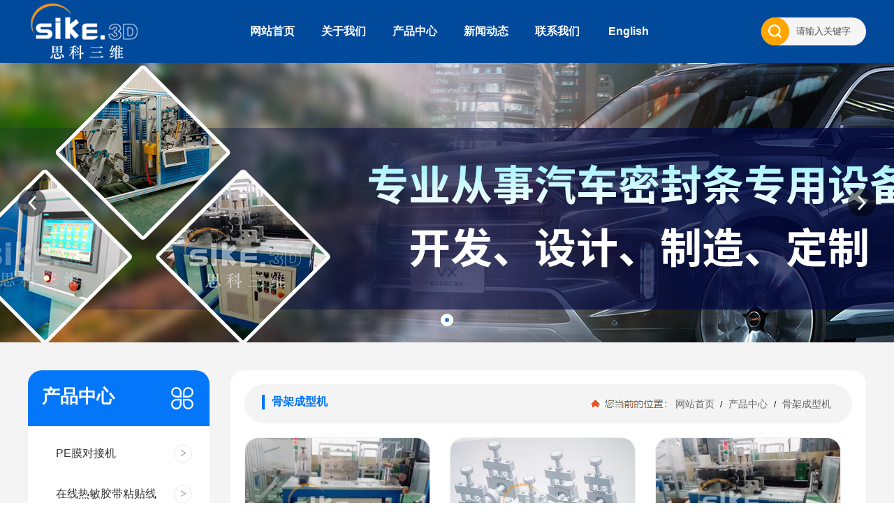

--- FILE ---
content_type: text/html; charset=utf-8
request_url: http://sikesanwei.com/product_282.html
body_size: 14626
content:

<!DOCTYPE html>
<html lang="zh-cn">
<head>
<meta charset="UTF-8">
<meta http-equiv="X-UA-Compatible" content="ie=edge">
<meta name="description" content=' 青岛思科三维智能装备有限公司是专业从事橡胶密封条连续挤出微波硫化生产线设备开发、设计、制造的厂家。产品广泛应用于汽车、火车、轮船、集装箱密封条、建筑用密封条以及硅胶制品、电线电缆等生产行业。咨询热线:+86-0532-87298187。' />
<meta name="keywords" content=' 青岛思科三维智能装备有限公司,PE膜对接机,热敏胶带粘贴机,在线热敏胶带粘' />
<title>  骨架成型机 产品中心 青岛思科三维智能装备有限公司|PE膜对接机|热敏胶带粘贴机|在线热敏胶带粘</title>

<link href="/mfile/tz/model.css" rel="stylesheet" type="text/css" />
<link href="/mfile/tz/animate.css" rel="stylesheet" type="text/css" />
<style id="css" type="text/css" rel="stylesheet">

body{}#mOuterBox{}#mBody1,#dBody1{background-position: 0% 0%;}#mBody2,#dBody2{background-position: 0% 0%;}</style>
</head>
<body><div id="mBody1">
<div id="mBody2">
<div id="mOuterBox" style="background-color: rgb(244, 244, 244);"><div id="mTop" class="ct" style="overflow: hidden;">
<div id="mTopMiddle" class="ct" style="margin: 0px auto;">
<div class="ct" style="background-color: rgb(1, 73, 155);" id="tmf0"><div class="ct" style="margin-left: auto; margin-right: auto; width: 1200px;" id="tmf1"><div class="ct_box" style="width: auto;" id="tmf2">     <div class="ct" style="float: left; width: 160px;" id="tmf3"><div class="mf" id="tmf5"><div id="_ctl0__ctl0_box" class="box2_1"><style type="text/css">
#mTop, #mBottom, #mBody1, #mBody2 {
    min-width: 1200px;
}
body,div,dl,dt,dd,ul,ol,li,h1,h2,h3,h4,h5,h6,pre,code,form,fieldset,legend,input,button,textarea,p,blockquote,th,td{margin:0;padding:0;}
body{font-family: pingfang SC,microsoft yahei,sans-serif !important;}
a{text-decoration:none; color: inherit;}
ul,li{list-style:none}
img { max-width:100%;vertical-align: middle; border: 0; }
input:focus{outline:none}
input:autofill {border:none ! important;}
input:-webkit-autofill {border:none ! important;}
clearfix:after{
content: "";
display: block;
height: 0;
clear:both;
visibility: hidden;
}
.clearfix{
*zoom: 1;
}
.fl{float:left}
.fr{float:right}
.p-logo{width: 160px; height: 90px;background: url(/ufile/120106/image/4f405297066c54d01ed00b52456e4fe.png) no-repeat center}
</style>
<div class="p-logo">
</div></div>
<script src="/mfile/tz/check_phone.js" type="text/javascript"></script></div></div>     <div class="ct" style="float: left; margin-left: 60px; margin-right: 50px; width: 760px;" id="tmf4"><div class="mf" id="tmf8" style="width: 612px; margin-left: auto; margin-right: auto;">
<style name="diy">

.clearfix { zoom: 1; }
.clearfix:after { content: ""; display: block; height: 0; clear: both; visibility: hidden; }
.box866_-2877 * { font-size: 14px; color:#333; margin:0; padding:0; -moz-box-sizing: border-box; box-sizing: border-box; list-style: none;}
.box866_-2877 ul { list-style: none}
.box866_-2877 a { color: #333; text-decoration: none; -moz-transition: all ease .1.5s; -webkit-transition: all ease .1.5s; transition: all ease .1.5s;}
.box866_-2877 a:hover {color: #185fa9;}
.box866_-2877 .nav_warp { height: 90px; }
.box866_-2877 .nav_warp li { float: left; list-style: none;width: 90px;height: 90px;margin: 0 6px;    position: relative;}
.box866_-2877 .nav_warp li > a { 
font-size: 16px;    
display: block;
    line-height: 40px;
    text-align: center;
    overflow: hidden;
    text-overflow: ellipsis;
    white-space: nowrap;
    font-weight: bold;
    margin-top: 25px;
    width: 100px;
    color: #fff;
}
.box866_-2877 .nav_warp li:hover > a { color: #0376f9}
.box866_-2877 .sf-mega { 
   display: none;
    position: absolute;
    left: 0;
    z-index: 99;
    box-shadow: 0px 3px 10px 0px #0376f945;
    background: rgba(255,255,255,.9);
    top: 85px;
    border-radius: 10px;
}
.box866_-2877 .sf-m { overflow: hidden; padding:10px 22px; margin: 0 auto;position: relative;}
.box866_-2877 .sf-m a { display: block;font-size: 14px;  height: 40px; line-height: 40px; overflow: hidden; text-overflow: ellipsis;  white-space: nowrap;}
.box866_-2877 .sf-m a:hover { color:#0376f9}
.box866_-2877 .nav_warp li:hover .sf-mega { display: block;}
.box866_-2877 .nav_warp li:last-child{margin-right:0}

.box866_-2877 .nav_warp li:hover > a {
    background:#0376f9;
    border-radius: 30px;
    color: #fff;
    box-shadow: 0px 7px 20px 0px #0376f959, 0px 0px 5px 0px #0376f9b8;
}
#tmf0,#tmf1,#tmf2,#tmf4,#tmf8{
overflow: visible !important;
}

</style><div id="_ctl0__ctl1_box" class="box866_-2877">
    <div class="box866_1">
        <div class="nav_warp">
            <ul class="nav-list clearfix">
                
                        <li  ><a href="/"
                            target="_self">
                            网站首页</a>
                            
                        </li>
                    
                        <li  ><a href="/show_225.html"
                            target="_self">
                            关于我们</a>
                            
                                    <div class="sf-mega">
                                        <div class="sf-m">
                                
                                    <a href="/show_225.html"
                                        target="_self">
                                        公司介绍</a>
                                
                                    </div> </div>
                                
                        </li>
                    
                        <li  ><a href="product_108.html"
                            target="_self">
                            产品中心</a>
                            
                                    <div class="sf-mega">
                                        <div class="sf-m">
                                
                                    <a href="product_109.html"
                                        target="_self">
                                        PE膜对接机</a>
                                
                                    <a href="product_115.html"
                                        target="_self">
                                        在线热敏胶带粘贴线</a>
                                
                                    <a href="product_140.html"
                                        target="_self">
                                        在线热敏胶带粘贴机</a>
                                
                                    <a href="product_265.html"
                                        target="_self">
                                        压敏胶带粘贴机</a>
                                
                                    <a href="product_266.html"
                                        target="_self">
                                        TPE挤出线</a>
                                
                                    <a href="product_267.html"
                                        target="_self">
                                        TPE焊接机</a>
                                
                                    <a href="product_268.html"
                                        target="_self">
                                        NIR超高温炉</a>
                                
                                    <a href="product_269.html"
                                        target="_self">
                                        在线收条机</a>
                                
                                    </div> </div>
                                
                        </li>
                    
                        <li  ><a href="news_256.html"
                            target="_self">
                            新闻动态</a>
                            
                                    <div class="sf-mega">
                                        <div class="sf-m">
                                
                                    <a href="news_256.html"
                                        target="_self">
                                        企业动态</a>
                                
                                    </div> </div>
                                
                        </li>
                    
                        <li  ><a href="show_252.html"
                            target="_self">
                            联系我们</a>
                            
                                    <div class="sf-mega">
                                        <div class="sf-m">
                                
                                    <a href="show_252.html"
                                        target="_self">
                                        联系我们</a>
                                
                                    <a href="guestbook_264.html"
                                        target="_self">
                                        在线留言</a>
                                
                                    </div> </div>
                                
                        </li>
                    
                        <li  ><a href="/en/index.html"
                            target="_self">
                            English</a>
                            
                        </li>
                    
            </ul>
        </div>
    </div>
</div>
</div></div>     <div class="ct" style="float: left; margin-top: 25px; width: 170px;" id="tmf7"><div class="mf" id="tmf9">
<style name="diy">


.box227_-7642 .clearFix227{ clear:both; height:0; overflow:hidden;}
.box227_-7642 input{vertical-align:middle;}
.box227_-7642 .select{ vertical-align:middle; margin-right:5px;display:none;}
.box227_-7642 .select01{display:none;}
.box227_-7642 .select02{display:none;}
.box227_-7642 .title{ color:#fff; font-family:"微软雅黑"; font-size:14px; font-weight:bold; display:none;}
.box227_-7642 .kwCont{height: 40px;display:inline-block;float:right;position: relative;}
.box227_-7642 .kwCont .textCont{
   border: none;
   width: 100px;
    height: 40px;
    line-height: 40px;
    color: #505050;
    float: left;
    outline: none;
    background: #f5f5f5;
    border-radius: 20px;
    padding-left: 50px;
}
.anSearch{
background: url(/ufile/93867/image/sous.png) no-repeat center center/20px;
    width: 40px;
    height: 40px;
    border: none;
    float: left;
    cursor: pointer;
    background-color: orange;
    position: absolute;
    left: 0px;
    border-radius: 50%;
}



</style><div id="_ctl0__ctl2_box" class="box227_-7642">
    <div class="wtl">
        <!--主体部分-->
        <div class="wtr" id="mf227Content">
            <!--内容部分-->
            <div class="cont">
                <div class="title"><span>高级搜索：</span></div>
                <div class="select01">
                    <select class="selectCont" id="Sl01" name="Sl01" onchange="MF227_ComboxChange()">
                        <option value="0" selected="selected">请选择栏目</option>
                        

                    </select>
                </div>
                <div class="select02">


                    
                        
                </div>
                <div class="kwCont">
                    <form id="_ctl0__ctl2_formSearch" action="search.html" method="get" onsubmit="return _ctl0__ctl2_MF227_OnSearch()" target="_blank">
                        <input type="hidden" id="_ctl0__ctl2_hidTrid" name="_ctl0__ctl2_trid" />
                        <input type="text" value="请输入关键字" placeholder="请输入关键字" id="_ctl0__ctl2_txtKey" onclick="_ctl0__ctl2_MF227_OnChangeReplace()" class="textCont" />
                        <input type="hidden" id="_ctl0__ctl2_searKey" name="sear_key" />
                        <input name="" onclick="_ctl0__ctl2_MF227_OnSearch_click('_ctl0__ctl2_')" type="button" class="anSearch" />
                    </form>
                </div>
                <div class="clearFix227"></div>
            </div>
            <!--内容部分-->
        </div>
        <!--主体部分-->
        <div class="wbl">
            <div class="wbr"></div>
        </div>
    </div>

    <script type="text/javascript" src="/mfile/tz/jquery.js"></script>

    <script language="javascript" type="text/javascript">

        var sl2id = "";
        //下拉框Sl01 栏目值改变事件
        function MF227_ComboxChange() {
            $("select[name='Sl02']").each(function (i) {
                if ($(this).attr("rel") == $("#Sl01").val()) {
                    $(this).show();
                    sl2id = $(this).attr("rel");
                } else if ($(this).attr("id") != "Sl01") {
                    $(this).hide();
                } else {
                    $(this).hide();
                }
            });
        }


        //搜索按钮事件，新窗口打开
        function _ctl0__ctl2_MF227_OnSearch() {
            var trid = $("#Sl0" + sl2id).val();
            if (trid == "" || trid == null || trid == "0") {
                trid = $("#Sl01").val();
                setCookie("trid", trid, 60);
            }
            //document.getElementById("txtKey").value=document.getElementById("txtKey").value.replace(/\'|\‘|\-|\;|\；|\==|\=/g,"");
            if ($("#_ctl0__ctl2_txtKey").val() == '请输入关键字' || $("#_ctl0__ctl2_txtKey").val() == "") {
                alert('请输入查询关键字');
                return false;
            }
            document.getElementById("_ctl0__ctl2_hidTrid").value = trid;
            document.getElementById("_ctl0__ctl2_searKey").value = document.getElementById("_ctl0__ctl2_txtKey").value.replace("#", "");
            setCookie("sear_key", escape(document.getElementById("_ctl0__ctl2_txtKey").value), 60);
            return true;
            //window.open(posturl, "search");
        }
        function _ctl0__ctl2_MF227_OnSearch_click(n) {
            if (_ctl0__ctl2_MF227_OnSearch()) {
                document.forms[n +"formSearch"].submit();
            } 
        }
        //搜索关键字获取鼠标焦点时触发事件
        function _ctl0__ctl2_MF227_OnChangeReplace() {
            if ($("#_ctl0__ctl2_txtKey").val() == '请输入关键字') {
                $("#_ctl0__ctl2_txtKey").val("");
            }
        }

        function setCookie(key, value, t) {
            var oDate = new Date();
            oDate.setDate(oDate.getDate() + t);
            document.cookie = key + "=" + value + "; expires=" + oDate.toDateString();
        }

        //      $.ready(function(){
        //      $("#Sl01").val('282');
        //      MF227_ComboxChange();

        //         $("select[name='Sl02']").each(function (i) {
        //              if ($(this).attr("rel") == $("#Sl01").val()) {
        //                  $(this).show();
        //                  sl2id = $(this).attr("rel");
        //              } else if ($(this).attr("id") != "Sl01") {
        //                  $(this).hide();
        //              } else {
        //                  $(this).hide();
        //              }
        //          });
        //  });

    </script>

</div>
</div></div>     <div style="clear:both"></div>     </div></div></div><div class="mf" id="tmf6">
<style name="diy">

.box806_-7518 { overflow: hidden; position: relative } 
.box806_-7518 .main_image { width: 100%; height: 400px; overflow: hidden; margin: 0 auto; position: relative } 
.box806_-7518 .main_image ul { width: 9999px; height: 400px; overflow: hidden; position: absolute; top: 0; left: 0 } 
.box806_-7518 .main_image li { float: left; width: 100%; height: 400px; } 
.box806_-7518 .main_image li span { display: block; width: 100%; height: 400px; } 
.box806_-7518 .main_image li a { display: block; width: 100%; height: 400px} 
.box806_-7518 .main_image li .img_1 { text-align: center; background-repeat: no-repeat } 
.box806_-7518 .main_image li .img_2 { text-align: center; background-repeat: no-repeat } 
.box806_-7518 .main_image li .img_3 { text-align: center; background-repeat: no-repeat } 
.box806_-7518 .flicking_con { width: 100%; margin: 0 auto; } 

/* 焦点 */
.box806_-7518 .flicking_con .flicking_inner { position: absolute; bottom: 20px; left: 0; z-index: 22; width: 100%; height: 21px; text-align: center; } 
.box806_-7518 .flicking_con a { display: inline-block; width: 18px; height: 18px; border-radius: 50%; margin: 0 3px; cursor: pointer; font-size: 0px; position: relative; } 
.box806_-7518 .flicking_con a:after { content: ""; position: absolute; left: 50%; top: 50%; width: 6px; height: 6px; margin-left: -3px; margin-top: -3px; border-radius: 50%; background: #fff; } 
.box806_-7518 .flicking_con a.on { background-color: #fff; } 
.box806_-7518 .flicking_con a.on:after { background-color: #237aeb; } 

/* 焦点 */
.box806_-7518 #btn_prev, .box806_-7518 #btn_next { z-index: 998; position: absolute; width: 40px !important; height: 40px !important; top: 50%; margin-top: -20px; display: block !important; background-color: rgba(0,0,0,.5); background-repeat: no-repeat; background-position: 50% 50%; background-size: 28px; -webkit-transition: all ease .35s; transition: all ease .35s; border-radius: 50%; } 
.box806_-7518 #btn_prev { background-image: url(/ufile/59794/img/arrow-left.png); } 
.box806_-7518 #btn_next { background-image: url(/ufile/59794/img/arrow-right.png); } 
.box806_-7518 #btn_prev:hover, .box806_-7518 #btn_next:hover { background-color: #237aeb; } 
.box806_-7518 #btn_prev { left: 2%; } 
.box806_-7518 #btn_next { right: 2%; } 

</style>
<script type="text/javascript" src="/mfile/tz/jquery.js"></script>
<script type="text/javascript" src="/mFile/806/js/jquery.event.drag-1.5.min.js"></script>
<script type="text/javascript" src="/mFile/806/js/jquery.touchSlider.js"></script>

<script type="text/javascript">
  jQuery(function($){ 
        $("#fan").hover(function () {
            $("#btn_prev,#btn_next").fadeIn()
        },function () {
            $("#btn_prev,#btn_next").fadeOut()
        })
        $dragBln = false;
        $(".main_image").touchSlider({
            flexible: true,
            speed: 200,
             
            delay:5,
            btn_prev: $("#btn_prev"),
            btn_next: $("#btn_next"),
            paging: $(".flicking_con a"),
            counter: function (e) {
                $(".flicking_con a").removeClass("on").eq(e.current - 1).addClass("on");
            }
        });
        $(".main_image").bind("mousedown", function () {
            $dragBln = false;
        })
        $(".main_image").bind("dragstart", function () {
            $dragBln = true;
        })
        $(".main_image a").click(function () {
            if ($dragBln) {
                return false;
            }
        })
        timer = setInterval(function () { $("#btn_next").click(); },parseInt(5)*1000);
        $("#fan").hover(function () {
            clearInterval(timer);
        }, function () {
            timer = setInterval(function () { $("#btn_next").click(); },parseInt(5)*1000);
        })
        $(".main_image").bind("touchstart", function () {
            clearInterval(timer);
        }).bind("touchend", function () {
            timer = setInterval(function () { $("#btn_next").click(); },parseInt(5)*1000);
        })
    });
</script>
<div id="_ctl0__ctl3_box" class="box806_-7518">
<div id="fan" style="height:400px">
    <div class="flicking_con">
        <div class="flicking_inner">
        
               <a href=""></a>
        
        </div>
    </div>
    <div class="main_image">
        <ul>	
           
            <li><a href="" target="_self"><span class="img_1" style="background:url(/uFile/120106/banner/20226291417540.jpg) center top no-repeat;" ></span></a></li> 
       		  
        </ul>
        <a href="javascript:;" id="btn_prev"></a>
        <a href="javascript:;" id="btn_next"></a>
    </div>
    </div>
</div>
<div style="text-align:center;clear:both"></div>
</div></div>
</div>
<div id="mMax" class="k-mofang" style="margin: 40px auto; width: 1200px;" force="w">
<div class="ct" id="mSlide" style="float: left; overflow: hidden; width: 260px;">
<div class="mf" id="smf0">
<style name="diy">
ul,li,p,h1,h2,h3{ margin:0; padding:0;}
.box201_-6854{font-size:14px;color#333; }
.box201_-6854 *{margin:0;padding:0;box-sizing:border-box;}
.box201_-6854 .wkCl,.box201_-6854 .wkCr,.box201_-6854 .wbCl,.box201_-6854 .wbCr{}
.box201_-6854 .wkCl {background: #fff;padding:15px;border-radius: 0 0 20px 20px;}
.box201_-6854 .wkCr{ background-position: right top;/*边距值*/}
.box201_-6854 .wbCl{ background-position: left bottom; height:10px; /*底部圆角高度值*/font-size:10px; line-height:10px;display:none;}
.box201_-6854 .wbCr{ background-position: right bottom; height:10px;margin-left:10px;/*底部圆角高度值*/}
/*内容框架部分*/

.box201_-6854 .zTitle{ padding-bottom: 10px;background:#0376f9 url(/ufile/93861/img/fx.png) no-repeat 205px center/32px;    border-radius: 20px 20px 0 0;}
.box201_-6854 .zTitle span{display:block; padding: 20px 0 15px 20px; color:#fff;  
font-size:26px;font-weight:bold;line-height: normal;}
/*总标题部分*/

.box201_-6854 .titleR{ height:48px;line-height:48px;margin-bottom: 10px;}
.box201_-6854 .titleR:hover h1 a,.box201_-6854 .titleR .selected1 a{background:#f4f4f4;color:#0376f9;}
.box201_-6854 .titleR h1 a{text-decoration:none;color:#333;font-size:16px;font-weight:normal;padding-left: 25px;display:block; position: relative;    border-radius: 30px;}
.box201_-6854 .titleR .more{ position:absolute; right:10px; top:8px;/*定位值*/ color:#FFFFFF; text-decoration:none; font-size:12px; display:none;/*隐藏更多*/}
/*标题部分*/

/*.box201_-6854 .cont,.box201_-6854 .ctr,.box201_-6854 .cbl,.box201_-6854 .cbr{ background:url(/iFile/201/1/nBg_14.jpg) no-repeat;}
.box201_-6854 .cont{ background-position:left top; margin-top:4px;}
.box201_-6854 .ctr{ background-position:right top; margin-left:10px; padding:10px 10px 0 0;}
.box201_-6854 .cbl{ background-position:left bottom; height:10px; font-size:10px; line-height:10px; margin-bottom:5px;}
.box201_-6854 .cbr{ background-position:right bottom; height:10px; margin-left:10px;}*/
/*内容框架部分*/

.box201_-6854 .boxCont{ }
.box201_-6854 .boxCont h2{ height:32px; line-height:32px;font-weight:normal;}
.box201_-6854 .boxCont h2 span{ font-size:12px;color:#666; text-decoration:none; display:block;  padding-left:22px;}
.box201_-6854 .boxCont h2 a{ text-decoration:none; background:none;}
.box201_-6854 .boxCont h2 a:hover span,.box201_-6854 .boxCont .zList li a:hover{ color:#0667aa; text-decoration:none;}
.box201_-6854 .boxCont .selected a{ color:#0c58a3; text-decoration:none;}
.box201_-6854 .boxCont .zList,.box201_-6854 .boxCont .zList_zi{ margin-bottom:5px;}
.box201_-6854 .boxCont .zList li{ border-bottom:#EAF1F9 1px solid; padding-left:15px; list-style:none;}
.box201_-6854 .boxCont .zList li a{ background:url(/iFile/201/1/icon_22.gif) no-repeat 8px 4px; *background:url(/iFile/201/1/icon_22.gif) no-repeat 8px 9px;  padding-left:18px; font-size:12px;color:#3C3C3C; text-decoration:none; height:28px; line-height:28px;}
.box201_-6854 .titleR h1 a:after {
   content: ">";
    font-size: 16px;
    font-family: serif;
    font-weight: bold;
    display: block;
    position: absolute;
    top: 11px;
    width: 24px;
    height: 24px;
    right: 10px;
    border-radius: 50%;
    border: 1px #eaeaea solid;
    line-height: 24px;
    text-align: center;
    color: #999;
}
.box201_-6854 .titleR h1 a:hover:after,.box201_-6854 .titleR .selected1 a:after{
    background:#0376f9;
    color:#fff;
    border-color:#0376f9;
box-shadow: 0px 7px 20px 0px #0376f959, 0px 0px 5px 0px #0376f9b8;
}

</style><div id="_ctl1__ctl0_box" class="box201_-6854">
    <div class="wtl" id="MenuKID201">
        <!--主体部分-->
        <div class="wtr" id="divUrlList">
            <!--主标题部分-->
            <div class="zTitle">
                <span>
                    产品中心</span></div>
            <!--主标题部分-->
            <!--内容框架部分-->
            <div class="wkCl">
                <div class="wkCr">
                    
                            <!--标题部分-->
                            <div level="0">
                                <div class="title" level="1">
                                    <div class="titleR">
                                        <h1 >
                                            <span id="h1-span-109" class="tuIcon" onclick="ToggleH1(109)">
                                            </span><a href="product_109.html"
                                                 title="PE膜对接机"><span>
                                                    PE膜对接机</span>
                                            </a>
                                        </h1>
                                    </div>
                                </div>
                                <!--标题部分-->
                                <!--内容部分-->
                                <div class="cont" level="2" id="h1-div-109" style="display: none;">
                                    <!--内容-->
                                    <div class="ctr">
                                        <div class="boxCont">
                                            
                                        </div>
                                    </div>
                                    <!--内容-->
                                    <div class="cbl">
                                        <div class="cbr">
                                        </div>
                                    </div>
                                </div>
                            </div>
                            <!--内容部分-->
                        
                            <!--标题部分-->
                            <div level="0">
                                <div class="title" level="1">
                                    <div class="titleR">
                                        <h1 >
                                            <span id="h1-span-115" class="tuIcon" onclick="ToggleH1(115)">
                                            </span><a href="product_115.html"
                                                 title="在线热敏胶带粘贴线"><span>
                                                    在线热敏胶带粘贴线</span>
                                            </a>
                                        </h1>
                                    </div>
                                </div>
                                <!--标题部分-->
                                <!--内容部分-->
                                <div class="cont" level="2" id="h1-div-115" style="display: none;">
                                    <!--内容-->
                                    <div class="ctr">
                                        <div class="boxCont">
                                            
                                        </div>
                                    </div>
                                    <!--内容-->
                                    <div class="cbl">
                                        <div class="cbr">
                                        </div>
                                    </div>
                                </div>
                            </div>
                            <!--内容部分-->
                        
                            <!--标题部分-->
                            <div level="0">
                                <div class="title" level="1">
                                    <div class="titleR">
                                        <h1 >
                                            <span id="h1-span-140" class="tuIcon" onclick="ToggleH1(140)">
                                            </span><a href="product_140.html"
                                                 title="在线热敏胶带粘贴机"><span>
                                                    在线热敏胶带粘贴机</span>
                                            </a>
                                        </h1>
                                    </div>
                                </div>
                                <!--标题部分-->
                                <!--内容部分-->
                                <div class="cont" level="2" id="h1-div-140" style="display: none;">
                                    <!--内容-->
                                    <div class="ctr">
                                        <div class="boxCont">
                                            
                                        </div>
                                    </div>
                                    <!--内容-->
                                    <div class="cbl">
                                        <div class="cbr">
                                        </div>
                                    </div>
                                </div>
                            </div>
                            <!--内容部分-->
                        
                            <!--标题部分-->
                            <div level="0">
                                <div class="title" level="1">
                                    <div class="titleR">
                                        <h1 >
                                            <span id="h1-span-265" class="tuIcon" onclick="ToggleH1(265)">
                                            </span><a href="product_265.html"
                                                 title="压敏胶带粘贴机"><span>
                                                    压敏胶带粘贴机</span>
                                            </a>
                                        </h1>
                                    </div>
                                </div>
                                <!--标题部分-->
                                <!--内容部分-->
                                <div class="cont" level="2" id="h1-div-265" style="display: none;">
                                    <!--内容-->
                                    <div class="ctr">
                                        <div class="boxCont">
                                            
                                        </div>
                                    </div>
                                    <!--内容-->
                                    <div class="cbl">
                                        <div class="cbr">
                                        </div>
                                    </div>
                                </div>
                            </div>
                            <!--内容部分-->
                        
                            <!--标题部分-->
                            <div level="0">
                                <div class="title" level="1">
                                    <div class="titleR">
                                        <h1 >
                                            <span id="h1-span-266" class="tuIcon" onclick="ToggleH1(266)">
                                            </span><a href="product_266.html"
                                                 title="TPE挤出线"><span>
                                                    TPE挤出线</span>
                                            </a>
                                        </h1>
                                    </div>
                                </div>
                                <!--标题部分-->
                                <!--内容部分-->
                                <div class="cont" level="2" id="h1-div-266" style="display: none;">
                                    <!--内容-->
                                    <div class="ctr">
                                        <div class="boxCont">
                                            
                                        </div>
                                    </div>
                                    <!--内容-->
                                    <div class="cbl">
                                        <div class="cbr">
                                        </div>
                                    </div>
                                </div>
                            </div>
                            <!--内容部分-->
                        
                            <!--标题部分-->
                            <div level="0">
                                <div class="title" level="1">
                                    <div class="titleR">
                                        <h1 >
                                            <span id="h1-span-267" class="tuIcon" onclick="ToggleH1(267)">
                                            </span><a href="product_267.html"
                                                 title="TPE焊接机"><span>
                                                    TPE焊接机</span>
                                            </a>
                                        </h1>
                                    </div>
                                </div>
                                <!--标题部分-->
                                <!--内容部分-->
                                <div class="cont" level="2" id="h1-div-267" style="display: none;">
                                    <!--内容-->
                                    <div class="ctr">
                                        <div class="boxCont">
                                            
                                        </div>
                                    </div>
                                    <!--内容-->
                                    <div class="cbl">
                                        <div class="cbr">
                                        </div>
                                    </div>
                                </div>
                            </div>
                            <!--内容部分-->
                        
                            <!--标题部分-->
                            <div level="0">
                                <div class="title" level="1">
                                    <div class="titleR">
                                        <h1 >
                                            <span id="h1-span-268" class="tuIcon" onclick="ToggleH1(268)">
                                            </span><a href="product_268.html"
                                                 title="NIR超高温炉"><span>
                                                    NIR超高温炉</span>
                                            </a>
                                        </h1>
                                    </div>
                                </div>
                                <!--标题部分-->
                                <!--内容部分-->
                                <div class="cont" level="2" id="h1-div-268" style="display: none;">
                                    <!--内容-->
                                    <div class="ctr">
                                        <div class="boxCont">
                                            
                                        </div>
                                    </div>
                                    <!--内容-->
                                    <div class="cbl">
                                        <div class="cbr">
                                        </div>
                                    </div>
                                </div>
                            </div>
                            <!--内容部分-->
                        
                            <!--标题部分-->
                            <div level="0">
                                <div class="title" level="1">
                                    <div class="titleR">
                                        <h1 >
                                            <span id="h1-span-269" class="tuIcon" onclick="ToggleH1(269)">
                                            </span><a href="product_269.html"
                                                 title="在线收条机"><span>
                                                    在线收条机</span>
                                            </a>
                                        </h1>
                                    </div>
                                </div>
                                <!--标题部分-->
                                <!--内容部分-->
                                <div class="cont" level="2" id="h1-div-269" style="display: none;">
                                    <!--内容-->
                                    <div class="ctr">
                                        <div class="boxCont">
                                            
                                        </div>
                                    </div>
                                    <!--内容-->
                                    <div class="cbl">
                                        <div class="cbr">
                                        </div>
                                    </div>
                                </div>
                            </div>
                            <!--内容部分-->
                        
                            <!--标题部分-->
                            <div level="0">
                                <div class="title" level="1">
                                    <div class="titleR">
                                        <h1 >
                                            <span id="h1-span-270" class="tuIcon" onclick="ToggleH1(270)">
                                            </span><a href="product_270.html"
                                                 title="定长裁断切角机"><span>
                                                    定长裁断切角机</span>
                                            </a>
                                        </h1>
                                    </div>
                                </div>
                                <!--标题部分-->
                                <!--内容部分-->
                                <div class="cont" level="2" id="h1-div-270" style="display: none;">
                                    <!--内容-->
                                    <div class="ctr">
                                        <div class="boxCont">
                                            
                                        </div>
                                    </div>
                                    <!--内容-->
                                    <div class="cbl">
                                        <div class="cbr">
                                        </div>
                                    </div>
                                </div>
                            </div>
                            <!--内容部分-->
                        
                            <!--标题部分-->
                            <div level="0">
                                <div class="title" level="1">
                                    <div class="titleR">
                                        <h1 >
                                            <span id="h1-span-271" class="tuIcon" onclick="ToggleH1(271)">
                                            </span><a href="product_271.html"
                                                 title="挤出口型空气稳压器"><span>
                                                    挤出口型空气稳压器</span>
                                            </a>
                                        </h1>
                                    </div>
                                </div>
                                <!--标题部分-->
                                <!--内容部分-->
                                <div class="cont" level="2" id="h1-div-271" style="display: none;">
                                    <!--内容-->
                                    <div class="ctr">
                                        <div class="boxCont">
                                            
                                        </div>
                                    </div>
                                    <!--内容-->
                                    <div class="cbl">
                                        <div class="cbr">
                                        </div>
                                    </div>
                                </div>
                            </div>
                            <!--内容部分-->
                        
                            <!--标题部分-->
                            <div level="0">
                                <div class="title" level="1">
                                    <div class="titleR">
                                        <h1 >
                                            <span id="h1-span-272" class="tuIcon" onclick="ToggleH1(272)">
                                            </span><a href="product_272.html"
                                                 title="密封条专用无针喷枪"><span>
                                                    密封条专用无针喷枪</span>
                                            </a>
                                        </h1>
                                    </div>
                                </div>
                                <!--标题部分-->
                                <!--内容部分-->
                                <div class="cont" level="2" id="h1-div-272" style="display: none;">
                                    <!--内容-->
                                    <div class="ctr">
                                        <div class="boxCont">
                                            
                                        </div>
                                    </div>
                                    <!--内容-->
                                    <div class="cbl">
                                        <div class="cbr">
                                        </div>
                                    </div>
                                </div>
                            </div>
                            <!--内容部分-->
                        
                            <!--标题部分-->
                            <div level="0">
                                <div class="title" level="1">
                                    <div class="titleR">
                                        <h1 >
                                            <span id="h1-span-273" class="tuIcon" onclick="ToggleH1(273)">
                                            </span><a href="product_273.html"
                                                 title="密封条洗绒机"><span>
                                                    密封条洗绒机</span>
                                            </a>
                                        </h1>
                                    </div>
                                </div>
                                <!--标题部分-->
                                <!--内容部分-->
                                <div class="cont" level="2" id="h1-div-273" style="display: none;">
                                    <!--内容-->
                                    <div class="ctr">
                                        <div class="boxCont">
                                            
                                        </div>
                                    </div>
                                    <!--内容-->
                                    <div class="cbl">
                                        <div class="cbr">
                                        </div>
                                    </div>
                                </div>
                            </div>
                            <!--内容部分-->
                        
                            <!--标题部分-->
                            <div level="0">
                                <div class="title" level="1">
                                    <div class="titleR">
                                        <h1 >
                                            <span id="h1-span-274" class="tuIcon" onclick="ToggleH1(274)">
                                            </span><a href="product_274.html"
                                                 title="密封条在线喷涂箱"><span>
                                                    密封条在线喷涂箱</span>
                                            </a>
                                        </h1>
                                    </div>
                                </div>
                                <!--标题部分-->
                                <!--内容部分-->
                                <div class="cont" level="2" id="h1-div-274" style="display: none;">
                                    <!--内容-->
                                    <div class="ctr">
                                        <div class="boxCont">
                                            
                                        </div>
                                    </div>
                                    <!--内容-->
                                    <div class="cbl">
                                        <div class="cbr">
                                        </div>
                                    </div>
                                </div>
                            </div>
                            <!--内容部分-->
                        
                            <!--标题部分-->
                            <div level="0">
                                <div class="title" level="1">
                                    <div class="titleR">
                                        <h1 >
                                            <span id="h1-span-275" class="tuIcon" onclick="ToggleH1(275)">
                                            </span><a href="product_275.html"
                                                 title="密封条离线精裁机"><span>
                                                    密封条离线精裁机</span>
                                            </a>
                                        </h1>
                                    </div>
                                </div>
                                <!--标题部分-->
                                <!--内容部分-->
                                <div class="cont" level="2" id="h1-div-275" style="display: none;">
                                    <!--内容-->
                                    <div class="ctr">
                                        <div class="boxCont">
                                            
                                        </div>
                                    </div>
                                    <!--内容-->
                                    <div class="cbl">
                                        <div class="cbr">
                                        </div>
                                    </div>
                                </div>
                            </div>
                            <!--内容部分-->
                        
                            <!--标题部分-->
                            <div level="0">
                                <div class="title" level="1">
                                    <div class="titleR">
                                        <h1 >
                                            <span id="h1-span-276" class="tuIcon" onclick="ToggleH1(276)">
                                            </span><a href="product_276.html"
                                                 title="橡胶挤出机"><span>
                                                    橡胶挤出机</span>
                                            </a>
                                        </h1>
                                    </div>
                                </div>
                                <!--标题部分-->
                                <!--内容部分-->
                                <div class="cont" level="2" id="h1-div-276" style="display: none;">
                                    <!--内容-->
                                    <div class="ctr">
                                        <div class="boxCont">
                                            
                                        </div>
                                    </div>
                                    <!--内容-->
                                    <div class="cbl">
                                        <div class="cbr">
                                        </div>
                                    </div>
                                </div>
                            </div>
                            <!--内容部分-->
                        
                            <!--标题部分-->
                            <div level="0">
                                <div class="title" level="1">
                                    <div class="titleR">
                                        <h1 >
                                            <span id="h1-span-277" class="tuIcon" onclick="ToggleH1(277)">
                                            </span><a href="product_277.html"
                                                 title="热风硫化箱"><span>
                                                    热风硫化箱</span>
                                            </a>
                                        </h1>
                                    </div>
                                </div>
                                <!--标题部分-->
                                <!--内容部分-->
                                <div class="cont" level="2" id="h1-div-277" style="display: none;">
                                    <!--内容-->
                                    <div class="ctr">
                                        <div class="boxCont">
                                            
                                        </div>
                                    </div>
                                    <!--内容-->
                                    <div class="cbl">
                                        <div class="cbr">
                                        </div>
                                    </div>
                                </div>
                            </div>
                            <!--内容部分-->
                        
                            <!--标题部分-->
                            <div level="0">
                                <div class="title" level="1">
                                    <div class="titleR">
                                        <h1 >
                                            <span id="h1-span-278" class="tuIcon" onclick="ToggleH1(278)">
                                            </span><a href="product_278.html"
                                                 title="PE研磨对接模压机"><span>
                                                    PE研磨对接模压机</span>
                                            </a>
                                        </h1>
                                    </div>
                                </div>
                                <!--标题部分-->
                                <!--内容部分-->
                                <div class="cont" level="2" id="h1-div-278" style="display: none;">
                                    <!--内容-->
                                    <div class="ctr">
                                        <div class="boxCont">
                                            
                                        </div>
                                    </div>
                                    <!--内容-->
                                    <div class="cbl">
                                        <div class="cbr">
                                        </div>
                                    </div>
                                </div>
                            </div>
                            <!--内容部分-->
                        
                            <!--标题部分-->
                            <div level="0">
                                <div class="title" level="1">
                                    <div class="titleR">
                                        <h1 >
                                            <span id="h1-span-279" class="tuIcon" onclick="ToggleH1(279)">
                                            </span><a href="product_279.html"
                                                 title="无缝胶浆对接机"><span>
                                                    无缝胶浆对接机</span>
                                            </a>
                                        </h1>
                                    </div>
                                </div>
                                <!--标题部分-->
                                <!--内容部分-->
                                <div class="cont" level="2" id="h1-div-279" style="display: none;">
                                    <!--内容-->
                                    <div class="ctr">
                                        <div class="boxCont">
                                            
                                        </div>
                                    </div>
                                    <!--内容-->
                                    <div class="cbl">
                                        <div class="cbr">
                                        </div>
                                    </div>
                                </div>
                            </div>
                            <!--内容部分-->
                        
                            <!--标题部分-->
                            <div level="0">
                                <div class="title" level="1">
                                    <div class="titleR">
                                        <h1 >
                                            <span id="h1-span-280" class="tuIcon" onclick="ToggleH1(280)">
                                            </span><a href="product_280.html"
                                                 title="密封条打磨机"><span>
                                                    密封条打磨机</span>
                                            </a>
                                        </h1>
                                    </div>
                                </div>
                                <!--标题部分-->
                                <!--内容部分-->
                                <div class="cont" level="2" id="h1-div-280" style="display: none;">
                                    <!--内容-->
                                    <div class="ctr">
                                        <div class="boxCont">
                                            
                                        </div>
                                    </div>
                                    <!--内容-->
                                    <div class="cbl">
                                        <div class="cbr">
                                        </div>
                                    </div>
                                </div>
                            </div>
                            <!--内容部分-->
                        
                            <!--标题部分-->
                            <div level="0">
                                <div class="title" level="1">
                                    <div class="titleR">
                                        <h1 >
                                            <span id="h1-span-281" class="tuIcon" onclick="ToggleH1(281)">
                                            </span><a href="product_281.html"
                                                 title="助剥胶带粘贴机"><span>
                                                    助剥胶带粘贴机</span>
                                            </a>
                                        </h1>
                                    </div>
                                </div>
                                <!--标题部分-->
                                <!--内容部分-->
                                <div class="cont" level="2" id="h1-div-281" style="display: none;">
                                    <!--内容-->
                                    <div class="ctr">
                                        <div class="boxCont">
                                            
                                        </div>
                                    </div>
                                    <!--内容-->
                                    <div class="cbl">
                                        <div class="cbr">
                                        </div>
                                    </div>
                                </div>
                            </div>
                            <!--内容部分-->
                        
                            <!--标题部分-->
                            <div level="0">
                                <div class="title" level="1">
                                    <div class="titleR">
                                        <h1  class="selected1">
                                            <span id="h1-span-282" class="tuIcon_select" onclick="ToggleH1(282)">
                                            </span><a href="product_282.html"
                                                 title="骨架成型机"><span>
                                                    骨架成型机</span>
                                            </a>
                                        </h1>
                                    </div>
                                </div>
                                <!--标题部分-->
                                <!--内容部分-->
                                <div class="cont" level="2" id="h1-div-282" style="display: none;">
                                    <!--内容-->
                                    <div class="ctr">
                                        <div class="boxCont">
                                            
                                        </div>
                                    </div>
                                    <!--内容-->
                                    <div class="cbl">
                                        <div class="cbr">
                                        </div>
                                    </div>
                                </div>
                            </div>
                            <!--内容部分-->
                        
                    <span id="_ctl1__ctl0_lblMsg" style="color:Red;font-size:Larger;"></span>
                </div>
                <div class="wbCl">
                    <div class="wbCr">
                    </div>
                </div>
            </div>
            <!--内容框架部分-->
        </div>
        <!--主体部分-->
        <div class="wbl">
            <div class="wbr">
            </div>
        </div>
    </div>
    <script type="text/javascript" language="javascript" src="/ifile/55/MenuShrink.js"></script>
  <script type="text/javascript" src="/mfile/tz/jquery.js"></script>
    <script type="text/javascript">
       
        if ("true" == "true") {
            new NavMenuClass("divUrlList", function (aElement) {
                aElement.getLv(2).style.display = "";
            }, function (aElement) {
                var pLvEl = aElement.getLv(-1); //a带有level的父级           
                aElement.expAll();
                switch (parseInt(pLvEl.getAttribute("level"))) {
                    case 1:
                        var o2 = aElement.getLv(2);
                        var o1 = aElement.getLv(1);
                        o2.style.display = "";

                        break;
                    case 2:
                    case 0:
                        var o3 = aElement.getLv(3);
                        o3.style.display = "";
                        break;
                    case 3:
                        var o3 = aElement.getLv(-1);
                        break;
                }
            });
        }
        function trace() {
            if (typeof console != "undefined") {
                var cmdStr = "";
                for (var i = 0; i < arguments.length; i++) {
                    cmdStr += "arguments[" + i + "]" + ",";
                }
                eval("console.log(" + cmdStr.replace(/\,$/, "") + ");");
            }
        }
    </script>
    <script language="javascript" type="text/javascript">
//        function ToggleH1(index) {
//            if ($("#h1-div-" + index).is(":hidden")) {

//                $("#h1-div-" + index).show();
//                $("#h1-span-" + index).attr("class", "tuIcon_select");
//            } else {
//                $("#h1-div-" + index).hide();
//                $("#h1-span-" + index).attr("class", "tuIcon");
//            }
//        }

//        function ToggleH2(index) {
//            if ($("#h2-div-" + index).is(":hidden")) {
//                $("#h2-div-" + index).show();
//                $("#h2-span-" + index).attr("class", "tuIconS_select");
//            } else {
//                $("#h2-div-" + index).hide();
//                $("#h2-span-" + index).attr("class", "tuIconS");
//            }
//        }
    
    </script>
</div>
</div><div class="mf" id="smf1" style="margin-top: 30px;"><div id="_ctl1__ctl1_box" class="box7"><style>
.zc{
    background: #fff;
    border-radius: 20px;
}
.dphone{    
    overflow: hidden;
    padding: 20px 0;
    border-bottom: 1px #ccc solid;
}
.dphone dt{ float:left; background:url(/ufile/107090/img/dh1.png) no-repeat center; margin-left:5px; width:72px; height:50px;}
.dphone dd{ margin-left:72px; color:#333; padding:5px 13px; border-left:1px dotted #ccc;}
.dphone dd span{ font-size:13px;}
.zc .dz{
    font-size: 14px;
    line-height: 24px;
    padding: 15px;
}
.dphone dd p{ font-size:20px; font-family:"Arial";}
</style>
<div class="zc">
	<dl class="dphone">
		<dt>
		</dt>
		<dd>
			<span>免费咨询热线</span> 
			<p>
				+86-13789841642
			</p>
		</dd>
	</dl>
	<p class="dz">
		邮箱：13789841642@163.com<br />
地址：中国.山东胶州市兰州西路1188号(金胶州钢材市场E4-9区西）
	</p>
</div></div>
</div></div>
<div class="ct" id="mMain" style="background-color: rgb(255, 255, 255); float: left; margin-left: 30px; overflow: hidden; padding: 20px; width: 870px; border-radius: 20px;">
<div class="ct" style="background-color: rgb(244, 244, 244); margin-bottom: 20px; padding: 15px 25px; border-radius: 30px;" id="mfid0"><div style="width: auto;" class="ct_box" id="mfid1">         <div class="ct" style="float: left; width: 31.5854%;" id="mfid2"><div class="mf" id="mfid4">
<style name="diy">


.box157_-5319{}
.box157_-5319 .title_157{border-left:4px solid #0376f9 ; color: #0376f9 ;font-size: 16px; font-weight:normal; display:inline-block; padding-left:10px;font-weight: bold;}





</style><div id="_ctl2_box" class="box157_-5319">
<span class="title_157">
<span class="titleRight">
  骨架成型机
</span></span>
</div></div></div>         <div class="ct" style="float: left; width: 68.4146%;" id="mfid3"><div class="mf" id="mfid6">
<style name="diy">


.box10017_-8985 *{margin: 0;padding: 0;box-sizing: border-box;}
.box10017_-8985{    background: url(/uFile/82283/image/2018816165224902.jpg) no-repeat left 7px;
    padding-left: 116px;float:right;
}
.box10017_-8985 a{ height:30px;font-weight:700; line-height:26px;color:#666; text-decoration:none;font-weight:normal;margin:0 5px;    font-size: 14px;}
.box10017_-8985 a:hover{text-decoration:none;}


</style><div id="_ctl3_box" class="box10017_-8985">
        <a href="/">网站首页</a>
        
                    /<a href="product_108.html" class="zj">
                    
                    产品中心
                    </a> 
                
                    /<a href="product_282.html" class="zj">
                    
                    骨架成型机
                    </a> 
                
    </div></div></div>         <div style="clear:both"></div>         </div></div><div class="mf" id="mfid5">
<style name="diy">


*{ margin:0; padding:0; list-style-type:none;}
img{ border:none;}
.box183_-4104 .list_box li{ width:264px; float:left; border:solid 1px #eee; margin: 0 14px 20px;overflow:hidden;transition: .5s;    border-radius: 20px;}
.box183_-4104 .list_box .pic_li .pic_list{ width:264px; overflow:hidden;}
.box183_-4104 .list_box .pic_li .pic_list a{ width:264px;display:inline-block;overflow:hidden;position:relative} 
.box183_-4104 .list_box .pic_li .pic_list a img{ width:264px;transition:all ease .3s} 
.box183_-4104 .list_box .pic_li:hover .pic_list a img{-webkit-transform:scale(1.1);transform:scale(1.1)}
.box183_-4104 .list_box .pic_li .pic_list a::after{
    content: '';
    width: 100%;
    height: 100%;
    background: rgba(0, 0, 0, .5) url(/ufile/93861/img/fx.png) no-repeat center/50px;
    position: absolute;
    left: 0;
    top: 0;
    opacity: 0;
    transform:rotateX(180deg) scale(0.2, 0.2);
    transition: all ease-out .5s;
}
.box183_-4104 .list_box .pic_li:hover .pic_list a:after{
    opacity: 1;
    transform:rotateX(0deg) scale(1, 1);
}
.box183_-4104 .list_box .pic_li .pic_list_tit{ padding:8px 0; height:25px; line-height:25px; overflow:hidden;text-align: center;}
.box183_-4104 .list_box .pic_li .pic_list_tit a{ height:25px; line-height:25px; overflow:hidden; font-size:14px;  color:#606060; text-decoration:none;font-weight:bold}
.box183_-4104 .list_box .pic_li .pic_pay_gm{ width:210px; height:30px; line-height:30px;display:none}
.box183_-4104 .list_box .pic_li .pic_pay_gm .pic_pay{ width:90px; font-size:24px; color:#f00;  float:left;}
.box183_-4104 .list_box .pic_li .pic_pay_gm .pic_pay span{ font-size:14px; color:#999;  margin-right:5px;}
.box183_-4104 .list_box .pic_li .pic_pay_gm .pic_pay em{ font-size:14px;}
.box183_-4104 .list_box .pic_li .pic_pay_gm .gm_anniu{ float:right; }
.box183_-4104 .list_box .pic_li .pic_pay_gm .gm_anniu a{width:80px; height:30px; line-height:30px; text-align:center; background:#52a0ea; display:inline-block; margin-left:10px;color:#fff; font-size:14px; font-weight:bold; text-decoration:none;}
.box183_-4104 .list_box .pic_li:hover{background:#0376f9;transition: .5s; border-color:#0376f9}
.box183_-4104 .list_box .pic_li:hover .pic_pay_gm .pic_pay{color:#fff;}
.box183_-4104 .list_box .pic_li:hover .pic_pay_gm .pic_pay span{color:#fff;}
.box183_-4104 .list_box .pic_li:hover a{ color:#fff;}
.box183_-4104 .list_box .pic_li:hover .pic_pay_gm .gm_anniu a{ background:#f60;}

.list_page{ text-align:center;margin: 20px 0;}
.list_page a{  text-decoration:none; font-size:14px; color:#333;border:solid 1px #ccc; display:inline-block; height:30px; line-height:30px; text-align:center; margin:0 5px;transition: .5s;border-radius: 4px;}
.list_page .sw_box{ width:58px;}
.list_page .yema{ width:30px; }
.list_page a:hover{ color:#fff;background:#0376f9;transition: .5s;border:1px solid #0376f9;box-shadow: 0px 7px 20px 0px #0376f959, 0px 0px 5px 0px #0376f9b8;}
.list_page .sild{ color:#fff;background:#0376f9;border:1px solid #0376f9;box-shadow: 0px 7px 20px 0px #0376f959, 0px 0px 5px 0px #0376f9b8;}

.list_box li:nth-child(1),.list_box li:nth-child(4),.list_box li:nth-child(7){
margin-left:0
}
.list_box li:nth-child(3n){
margin-right:0
}

</style><div id="_ctl4_box" class="box183_-4104">
    <div class="list_box" gp="282">
        <ul>
            
                    <li class="pic_li">
                        <div class="pic_list">
                            <a href="product_view_281_282.html" title="骨架成型机" target="_self">
                                <img src="/uFile/120106/product/2022623171931833.jpg" alt="骨架成型机" /></a>
                        </div>
                        <div class="pic_list_tit">
                            <a href="product_view_281_282.html" title="骨架成型机">骨架成型机</a>
                        </div>
                        <div class="pic_pay_gm">
                            <span class="pic_pay"><span>价格</span><em>￥</em>0</span> <span class="gm_anniu"><a
                                href="product_view_281_282.html" target="_self" title="骨架成型机">立即购买</a></span>
                            <div style="clear: both">
                            </div>
                        </div>
                    </li>
                
                    <li class="pic_li">
                        <div class="pic_list">
                            <a href="product_view_280_282.html" title="骨架成型机" target="_self">
                                <img src="/uFile/120106/product/2022623171912742.jpg" alt="骨架成型机" /></a>
                        </div>
                        <div class="pic_list_tit">
                            <a href="product_view_280_282.html" title="骨架成型机">骨架成型机</a>
                        </div>
                        <div class="pic_pay_gm">
                            <span class="pic_pay"><span>价格</span><em>￥</em>0</span> <span class="gm_anniu"><a
                                href="product_view_280_282.html" target="_self" title="骨架成型机">立即购买</a></span>
                            <div style="clear: both">
                            </div>
                        </div>
                    </li>
                
                    <li class="pic_li">
                        <div class="pic_list">
                            <a href="product_view_279_282.html" title="骨架成型机" target="_self">
                                <img src="/uFile/120106/product/2022623171855987.jpg" alt="骨架成型机" /></a>
                        </div>
                        <div class="pic_list_tit">
                            <a href="product_view_279_282.html" title="骨架成型机">骨架成型机</a>
                        </div>
                        <div class="pic_pay_gm">
                            <span class="pic_pay"><span>价格</span><em>￥</em>0</span> <span class="gm_anniu"><a
                                href="product_view_279_282.html" target="_self" title="骨架成型机">立即购买</a></span>
                            <div style="clear: both">
                            </div>
                        </div>
                    </li>
                
            <div style="clear: both">
            </div>
        </ul>
    </div>
    <div class="list_page">

        <a class="sw_box" href="javascript:void(0);">首页</a>

        
        <a class="yema sild" href="javascript:void(0)">1</a>
        

        <a class="sw_box" href="javascript:void(0);">尾页</a>

    </div>
</div>
</div></div>
<div style="clear:both"></div>
</div> 
<div id="mBottom" class="ct" style="overflow: hidden;">
<div id="mBottomMiddle" class="ct" style="background-color: rgb(1, 73, 155); margin: 0px auto; padding-bottom: 80px; padding-top: 80px;">
<div class="ct" style="margin-left: auto; margin-right: auto; overflow: visible; width: 1200px;" id="bmf0"><div class="mf" id="bmf1" style="overflow: visible;"><div id="_ctl5__ctl0_box" class="box10"><style>
    a {text-decoration: none;}
    .footer{
        width: 1200px;
        margin: 0 auto;
        background-color: #01499b;
    }
    .footer_a{
        height: 330px;
    }
    .footer_b{
        height: 70px;
        line-height: 70px;
        text-align: center;
font-size: 16px;
    }
    .footer_b span{
        color: #fff;
    }
    .footer_b a{
        color: #fff;
    }
    .footer_a_1{
        width: 24.28%;
        float: left;
        height: 330px;
        text-align: center;
    }
    .footer_a_1 .logo{
        margin-top: 50px;
        margin-bottom: 12px;
    }
    .footer_a_2{
        width: 48.57%;
        float: left;
        height: 330px;
        color: #fff;
    }
    .footer_a_2 h2{
        margin-top: 80px;
        padding-left: 40px;
margin-bottom: 10px;
font-size: 20px;
    }
    .footer_a_2 p{
        margin: 0;
        line-height: 36px;
        font-size: 16px;
        height: 36px;
        padding-left: 30px;
    }
    .footer_a_2 p img{
        position: relative;
        top: -3px;
    }
    .footer_a_2 p span{
        margin: 0;
        line-height: 36px;
        font-size: 16px;
    }
    .footer_a_3{
        width: 27.14%;
        float: left;
        height: 210px;
        margin-top: 60px;
    }
    .footer_a_3 a{
        display: block;
        width: 50%;
        float: left;
        line-height: 60px;
        height: 60px;
        font-size: 18px;
        text-align: center;
        color: #fff;
    }
</style>
<div class="footer">
	<div class="footer_a">
		<div class="footer_a_1">
			<img src="/ufile/120106/img/logo.png" alt="" class="logo" /> <img src="/ufile/120106/img/erweima.png" alt="" /> 
		</div>
		<div class="footer_a_2">
			<h2>
				青岛思科三维智能装备有限公司
			</h2>
			<p>
				<img src="/ufile/120106/img/in1.jpg" alt="" /><span>地址：中国·山东胶州市兰州西路1188号（金胶州钢材市场E4-9区西区) </span> 
			</p>
			<p>
				<img src="/ufile/120106/img/in4.jpg" alt="" /><span>+86-13789841642 </span> 
			</p>
			<p>
				<img src="/ufile/120106/img/in5.jpg" alt="" /><span>13789841642@163.com </span> 
			</p>
		</div>
		<div class="footer_a_3">
			<a href="/">&gt;网站首页</a> <a href="show_225.html">&gt;关于我们</a> <a href="product_108.html">&gt;产品中心</a> <a href="news_256.html">&gt;新闻动态</a> <a href="show_252.html">&gt;联系我们</a> 
		</div>
	</div>
	<div class="footer_b">
		<span> 版权所有：青岛思科三维智能装备有限公司 </span>&nbsp;<span>技术支持：<a href="https://www.leixun.net/index.html">雷迅在线</a> </span> 
	</div>
</div></div>

</div></div></div>
</div></div>
</div>
</div></body>
</html>
<!--cache time:2026-01-02 00:33:37-->

--- FILE ---
content_type: application/javascript
request_url: http://sikesanwei.com/mfile/tz/check_phone.js
body_size: 1273
content:
new (function () {
    function initialize() {
        var isUC = (/Mozilla\/5\.0\(x11\;U;Linuxi686;zh-CN;rv:1\.2\.3\.4\)Gecko/i.test(navigator.userAgent.replace(/ /g, ""))) || /mobile|ucbrowser|ucweb/i.test(navigator.userAgent);
        if (/AppleWebKit.*Mobile/i.test(navigator.userAgent) || (/MIDP|SymbianOS|NOKIA|SAMSUNG|LG|NEC|TCL|Alcatel|BIRD|DBTEL|Dopod|PHILIPS|HAIER|LENOVO|MOT-|Nokia|SonyEricsson|SIE-|Amoi|ZTE/.test(navigator.userAgent)) || isUC) {
            if (window.location.href.indexOf("?mobile") < 0) {
                try {
                    var leverDir = location.pathname.split("/");
                    var isIndex = /(index\.)/i.test(location.pathname);
                    if (!isIndex) {
                        isIndex = (location.pathname == "" || location.pathname == "/");
                    }
                    if ((/Android|webOS|iPhone|iPod|BlackBerry/i.test(navigator.userAgent) || isUC) && (location.search.indexOf("gomobile=1") == -1) && !/\/m([a-z]*)\//.test(location.href)) {
                        //优先判断新的移动适配方案
                        var linkArr = document.getElementsByTagName("link");

                        for (var i = 0; i < linkArr.length; i++) {
                            var _link = linkArr[i];
                            var _rel = _link.getAttribute("rel");
                            if (_rel == "alternate") {
                                var _href = _link.getAttribute("href");
                                location.href = _href;
                                return;
                            }
                        }
                        //end
                        if (isIndex) {
                            if (typeof mobileUrl == "undefined") {
                                location.href = "/m/index.html?gomobile=1";
                                if (/(m+)/.test(leverDir[1])) {
                                    location.href = "/" + leverDir[1].replace("m", "") + "/index.html?gomobile=1";
                                }
                            }
                            else
                                location.href = mobileUrl.indexOf("gomobile") > -1 ? mobileUrl : mobileUrl + "?gomobile=1";
                        }
                        else {
                            if (typeof mobileUrl == "undefined") {
                                var nodes = location.pathname.split("/");
                                if (nodes.length > 0)
                                    location.href = "/m/" + nodes[nodes.length - 1];
                                else
                                    location.href = "/m/";

                                if (/(m+)/.test(leverDir[1])) {
                                    location.href = "/" + leverDir[1] + "/" + nodes[nodes.length - 1];
                                }
                            }
                            else {
                                location.href = mobileUrl;
                            }
                        }
                    }
                    else if (/iPad/i.test(navigator.userAgent)) {
                    } else {
                        //window.location.href = "/m/index.html";
                    }
                } catch (e) { }
            }
        }
    }
    initialize();
    setTimeout(initialize, 200);
    setTimeout(initialize, 500);
    setTimeout(initialize, 700);
    setTimeout(initialize, 900);
    setTimeout(initialize, 1200);
})();